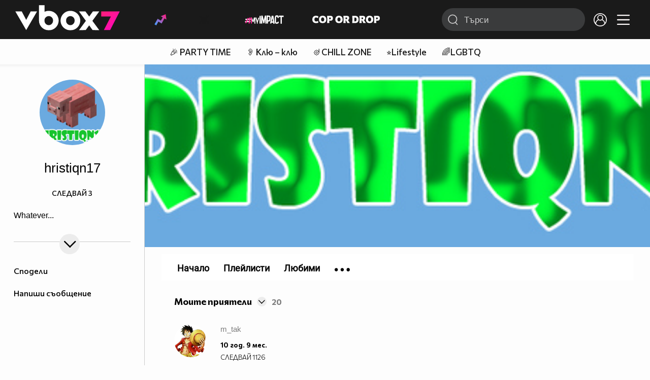

--- FILE ---
content_type: text/html; charset=UTF-8
request_url: https://www.vbox7.com/user:hristiqn17?p=friends
body_size: 44846
content:
<!DOCTYPE html>

<html xmlns="http://www.w3.org/1999/xhtml" xml:lang="bg" lang="bg" data-cast-api-enabled="true">

    <head>
					<title>Приятели на hristiqn17 - Vbox7</title>
            <meta name="title" content="Приятели на hristiqn17 - Vbox7" />
				<meta name="_token" content="IRoRSaFoCPNYv4uv8PmBavOiNkoI0k2SxUEzb3ry" />
		<meta name="csrf-token" content="IRoRSaFoCPNYv4uv8PmBavOiNkoI0k2SxUEzb3ry" />
        <meta http-equiv="content-type" content="text/html;charset=utf-8" />

		
					<meta name="title" content="Съдържание на hristiqn17" />
<meta property="og:site_name" content="vbox7.com" />
<meta property="og:title" content="Канал на hristiqn17" />
<meta property="og:description" content="Съдържание на hristiqn17" />
<meta property="og:image" content="https://i49.vbox7.com/a/ddd/hristiqn17_dddb5f88_0.jpg?cb=1768406639" />
<meta property="og:image:width" content="1280" />
<meta property="og:image:height" content="720" />
<meta property="og:url" content="https://www.vbox7.com/user:hristiqn17?p=friends" />
<meta property="fb:app_id" content="131224700412990">
<meta property="og:type" content="website" />		
		<link href="https://vbox7.com/favicon.ico" id="favicon" rel="shortcut icon" />
		<link rel="apple-touch-icon" href="https://vbox7.com/favicon.ico"/>

        <meta name="viewport" content="width=device-width, initial-scale=1.0, maximum-scale=1.0, user-scalable=0, minimal-ui" />
        <meta name="apple-itunes-app" content="app-id=802819619" />
        <meta name="google-play-app" content="app-id=com.vbox7" />

        <meta name="theme-color" content="#19191b" />
        <meta name="mobile-web-app-capable" content="yes" />
        <meta name="google-site-verification" content="HhybBT1X7wIE1E13C2DXUxspea-Crm4AiNjeZJnjrDk" />
		<meta name="google-site-verification" content="MgxJsg4zRuxri2d-lLpv70iUGBrh3WNzyQNwVbKMOVw" />
		<meta name="google-site-verification" content="2E0rGjJnTbRrBKysU9h8HDmSeT2YVYLfZypA9iPzioo" />

		<meta name="facebook-domain-verification" content="kc19p3xzgwnk2efqns4fxylne9grbi" />

        <link rel="preconnect" href="https://fonts.googleapis.com">
        <link rel="preconnect" href="https://fonts.gstatic.com" crossorigin>
        <link href="https://fonts.googleapis.com/css2?family=Commissioner:wght@300;500;600;700;800&display=swap" rel="stylesheet">
        <link rel="stylesheet" type="text/css" media="screen" href="https://i49.vbox7.com/assets/css/app.css?v=635ee48402" />

		<link rel="stylesheet" type="text/css" media="screen" href="https://i49.vbox7.com/assets/css/vbox/settings.css?v=635ee48402" />
        <link href="https://i49.vbox7.com/assets/css/vbox/socialshare/arthref.min.css?v=635ee48402" rel="stylesheet" type="text/css" />

        <script src="https://i49.vbox7.com/assets/libs/jquery-3.4.1.min.js?v=635ee48402"></script>
        <script src="https://i49.vbox7.com/assets/libs/jquery-migrate-1.1.0.min.js?v=635ee48402"></script>
        <script src="https://i49.vbox7.com/assets/libs/jquery-ui-1.11.4.min.js?v=635ee48402"></script>
        <script type="text/javascript" src="https://imasdk.googleapis.com/js/sdkloader/ima3.js"></script>
<!--		<script async='async' src='https://www.googletagservices.com/tag/js/gpt.js'></script>-->

        <script src="https://i49.vbox7.com/assets/js/vbox/templates.js?v=635ee48402"></script>
        <script src="https://i49.vbox7.com/assets/js/vbox/ajax-events.js?v=635ee48402"></script>
        <script src="https://i49.vbox7.com/assets/js/vbox/frontend-events.js?v=635ee48402"></script>
		<script src="https://i49.vbox7.com/assets/js/vbox/functions.js?v=635ee48402"></script>
		<script src="https://i49.vbox7.com/assets/js/vbox/ajax-functions.js?v=635ee48402"></script>
		<script src="https://i49.vbox7.com/assets/js/vbox/frontend-functions.js?v=635ee48402"></script>
		<script src="https://i49.vbox7.com/assets/js/vbox/jquery.cookie.js?v=635ee48402"></script>
        <script src="https://i49.vbox7.com/assets/js/vbox/init.js?v=635ee48402"></script>
        <script src="https://i49.vbox7.com/assets/js/svg_sprite.js"></script>


		<!-- >>>>>> VBOX PLAYER  -->
		<link href="https://i49.vbox7.com/assets/css/vbox/vboxplayer/vboxcontextmenu.min.css?v=635ee48402" rel="stylesheet" type="text/css" />
		<link href="https://i49.vbox7.com/assets/css/vbox/vboxplayer/vboxmediaplayer.base.v2.min.css?v=635ee48402" rel="stylesheet" type="text/css" />
		<link href="https://i49.vbox7.com/assets/css/vbox/vboxplayer/themes/slickblack/vbox.slickblack.min.css?v=635ee48402" rel="stylesheet" type="text/css" />

		<script src="https://i49.vbox7.com/assets/js/vbox/vboxplayer/jquery-ui-1.10.0.custom.min.js?v=635ee48402"></script>
		<script src="https://i49.vbox7.com/assets/js/vbox/vboxplayer/jquery.ui.touch-punch.min.js?v=635ee48402"></script>
		<script src="https://i49.vbox7.com/assets/js/vbox/vboxplayer/jquery.vboxcontextmenu.min.js?v=635ee48402"></script>
		<script src="https://i49.vbox7.com/assets/js/vbox/vboxplayer/shaka-player.compiled.js?v=635ee48402"></script>
		<script src="https://i49.vbox7.com/assets/js/vbox/vboxplayer/platform.js?v=635ee48402"></script>
		<script src="https://i49.vbox7.com/assets/js/vbox/vboxplayer/jquery.vboxmediaplayer.v7.min.js?v=635ee48402"></script>

		<script src="https://i49.vbox7.com/assets/libs/socialshare/socialShare.min.js?v=635ee48402"></script>
        <script type="text/javascript" src="https://i49.vbox7.com/assets/js/vbox/sticky.addapted.js?v=635ee48402"></script>
                    <script type="text/javascript" src="https://i49.vbox7.com/assets/js/vbox/quizes.js?v=635ee48402"></script>
        		<script src="https://m.netinfo.bg/assets/richMedia.js?v=19"></script>


		<!-- <<<<<< VBOX PLAYER  -->



		<script type="text/javascript">
			var nua = navigator.userAgent;
			var is_android = (nua.indexOf('Android ') > -1);
			var is_ios = (nua.match(/iPad|iPhone|iPod/g) ? true : false);
			if(is_ios){
							}

			//global params
			var globalLoginUser = null;
			var globalLoginUserId = null;
			var globalLoginAvatarURL = '';

//			document.domain = "vbox7.com"

			var gtmPageData = {
				'page-url': '%2Fuser%3Ahristiqn17%3Fp%3Dfriends',
				'is-logged': '',
				'ses-id': "jCr7hBQhSnjweHd7nwumgRF9MKWyfZ7I2FALfsYg",
				'puc-id': "8fea7e24c5d08190980e680f21dc6f7b",
				'user-id': null,
				'pos-from': "",
				'register-dt': '',
				'last-login-dt': '',
			}

			"'article aside footer header nav section time'".replace(/\w+/g, function (n) {
				document.createElement(n)
			});

			var itemTitle = '';
        </script>

		<link rel="manifest" href="https://i49.vbox7.com/assets/manifest.json?v=635ee48402" />

		<link rel="icon" type="image/png" href="https://i49.vbox7.com/assets/icons/16.png" sizes="16x16" />
		<link rel="icon" type="image/png" href="https://i49.vbox7.com/assets/icons/32.png" sizes="32x32" />
		<link rel="icon" type="image/png" href="https://i49.vbox7.com/assets/icons/96.png" sizes="96x96" />
		<link rel="icon" type="image/png" href="https://i49.vbox7.com/assets/icons/192.png" sizes="192x192" />

		<link rel="apple-touch-icon" href="https://i49.vbox7.com/assets/icons/120.png" />
		<link rel="apple-touch-icon" sizes="180x180" href="https://i49.vbox7.com/assets/icons/180.png" />
		<link rel="apple-touch-icon" sizes="152x152" href="https://i49.vbox7.com/assets/icons/152.png" />
		<link rel="apple-touch-icon" sizes="167x167" href="https://i49.vbox7.com/assets/icons/167.png" />
		<script> var requestUriJsOneSignal = '%2Fuser%3Ahristiqn17%3Fp%3Dfriends';</script>
		<script src="https://cdn.onesignal.com/sdks/OneSignalSDK.js" async></script>
		<script src="https://i49.vbox7.com/assets/js/vbox/onesignal.js?v=635ee48402"></script>
		<!-- Google Tag Manager -->

		<script>(function (w, d, s, l, i) {
				w[l] = w[l] || [];
				w[l].push({'gtm.start':
							new Date().getTime(), event: 'gtm.js'});
				var f = d.getElementsByTagName(s)[0],
						j = d.createElement(s), dl = l != 'dataLayer' ? '&l=' + l : '';
				j.async = true;
				j.src =
						'https://www.googletagmanager.com/gtm.js?id=' + i + dl;
				f.parentNode.insertBefore(j, f);
			})(window, document, 'script', 'dataLayer', 'GTM-TPBVX2');</script>

		<!-- End Google Tag Manager -->
        
					    <link href="https://i49.vbox7.com/assets/css/vbox/old/v7.css?v=635ee48402" rel="stylesheet" type="text/css" />
            <link rel="canonical" href="https://www.vbox7.com/user:hristiqn17" />
        <meta name="description" content="Вижте всички клипове и статии от hristiqn17 във Vbox7" />
    		
                
    </head>

    <body>
        <noscript>
            <iframe src="https://www.googletagmanager.com/ns.html?id=GTM-TPBVX2"
                    height="0" width="0" style="display:none;visibility:hidden"></iframe></noscript>
        <div class="site-container ">

            <!-- header-container -->
            <header>

					                    <div class="top-row project">
<!--                    <div class="top-row"> -->
                        <a class="logo" href="/"><img src="https://i49.vbox7.com/design/logo/vbox-logo99.svg" alt="VBox7 logo" title="VBox7 - най-големият сайт за видео забавление"></a>
                        <nav class="main-topics">
                            <a href="/trending" class="" ><svg class="icon trending-light-grad"><use xlink:href="#trending_light_grad"></use></svg>  <span>Trending</span></a>
                            <a href="/quizbox" class="" ><svg class="icon quizbox"><use xlink:href="#quizbox"></use></svg> <span>Quizbox</span></a>
                            <a href="/myimpact"><img class="myimpact-nav" width="400" src="https://i49.vbox7.com/design/projects/eu/myimpact/myimpact-h-white-pink.svg" alt="MyImpact" /></a>
                            <a href="/copordrop"><img class="copordrop-nav" width="400" src="https://i49.vbox7.com/design/projects/eu/copordrop/copordrop_logo.svg" alt="Cop Or Drop" /></a>
                        </nav>

                    <div class="searchnav">
                        <a class="search-panel-btn hidden-dt" href="#">
                            <svg class="icon search-stroke"><use xlink:href="#search_outline"></use></svg>
                        </a>
                        <form class="search" action="/search">
                            <div class="search-icon-dt hidden-mb">
                                <svg class="icon search-stroke"><use xlink:href="#search_outline"></use></svg>
                            </div>
                            <svg class="icon arrow-left  hidden-dt"><use xlink:href="#arrow-prev"></use></svg>
                            <input required id="vbox_q_dt" name="vbox_q" type="text" value="" placeholder="Търси"  autocomplete="off"  maxlength="255">
                                <button class="search-btn" title="Search" type="submit"></button>
                                <svg class="icon clear-search"><use xlink:href="#x"></use></svg>
                                <div class="autocomplete-res-container"></div>
                        </form>
                    </div>
                    <nav class="main-nav">
                                                                        <a href="/login">
                            <svg class="icon profile"><use xlink:href="#profile"></use></svg>
                        </a>
                        
                        <a class="drop-trgr" data-id="hamburger-nav" href="#">
                            <svg class="icon x close"><use xlink:href="#x"></use></svg>
                            <svg class="icon hamburger"><use xlink:href="#hamburger"></use></svg>
                        </a>

                        <div class="drop-menu" id="notifications">
                            <div class="moreLoadingBox-small">
                                <svg class="circular" viewBox="25 25 50 50">
                                    <circle class="path" cx="50" cy="50" r="15" fill="none" stroke-width="3" stroke-miterlimit="10"/>
                                </svg>
                            </div>
                        </div>
                                                <div class="drop-menu" id="hamburger-nav">
    <section>
        <a href="/trending"><svg class="icon trending_simp"><use xlink:href="#trending_light_grad"></use></svg> <span>Trending</span></a>
        <a href="/quizbox"><svg class="icon quizbox"><use xlink:href="#quizbox"></use></svg> <span>Quizbox</span></a>
        <a href="/myimpact"><img class="myimpact-nav" width="400" src="https://i49.vbox7.com/design/projects/eu/myimpact/myimpact-h-white-pink.svg" alt="MyImpact" /></a>
        <a href="/copordrop"><img class="copordrop-nav" width="400" src="https://i49.vbox7.com/design/projects/eu/copordrop/copordrop_logo.svg" alt="Cop Or Drop" /></a>
        <a href="/topic/partytime"><span class="icon">🎉</span> <span>Party time</span></a>
        <a href="/topic/kluklu"><span class="icon">👂</span> <span>Клю – клю</span></a>
        <a href="/topic/chillzone"><span class="icon">🪀</span> <span>Chill zone</span></a>
        <a href="/topic/lifestyle"><span class="icon">⭐</span> <span>Lifestyle</span></a>
        <a href="/topic/LGBTQ"><span class="icon">🌈</span> <span>LGBTQ</span></a>
        <a href="/topic/MentalHealth"><span class="icon">🙏</span> <span>Mental health</span></a>
        <a href="/topic/sex"><span class="icon">🍆</span> <span>Sex</span></a>
        <a href="/topic/beautynews"><span class="icon">💄</span> <span>Beauty</span></a>
        <a href="/topic/fashionnews"><span class="icon">👠</span> <span>Fashion</span></a>
        <a href="/topic/moviesseries"><span class="icon">🎬</span> <span>Movie time</span></a>
        <a href="/topic/musicnews"><span class="icon">🎶</span> <span>Music </span></a>
        <a href="/topic/sportnews"><span class="icon">⚽</span> <span>Sport</span></a>
        <a href="/topic/booksnews"><span class="icon">📚</span> <span>Books</span></a>
        <a href="/topic/travelnews"><span class="icon">🛩</span> <span>Travel</span></a>
        <a href="/topic/gamingnews"><span class="icon">🎮</span> <span>Gaming</span></a>
        <a href="/topic/technologiesnews"><span class="icon">💻</span> <span>Тechnologies</span></a>

    </section>
    <section>
        <p class="sect-tit">Следвайте ни</p>
        <a target="_blank" href="https://www.tiktok.com/@vbox7official"><svg class="icon tiktok_outline"><use xlink:href="#tiktok_outline"></use></svg> <span>TikTok</span></a>
        <a target="_blank" href="https://www.instagram.com/vbox7official/?hl=bg"><svg class="icon instagram_outline"><use xlink:href="#instagram_outline"></use></svg> <span>Instagram</span></a>
        <a target="_blank" href="https://www.facebook.com/Vbox7com"><svg class="icon fb_outline"><use xlink:href="#fb_outline"></use></svg> <span>Facebook</span></a>
    </section>
    <section>
        <!--<a target="_blank" href="https://www.vbox7.com/groups/list/"><svg class="icon groups"><use xlink:href="#groups"></use></svg> <span>Групи</span></a>-->
        <a href="/toc">Общи условия</a>
        <a href="/manifesto">Кодекс</a>
    </section>
    <section>
        <p class="sect-tit">Свали от</p>
        <a href="https://play.google.com/store/apps/details?id=com.vbox7"><svg class="icon googleplaystore_outline"><use xlink:href="#googleplaystore_outline"></use></svg><span>Google Play</span></a>
        <a href="https://itunes.apple.com/bg/app/vbox7.com/id802819619"><svg class="icon apple_outline"><use xlink:href="#apple_outline"></use></svg><span>App Store</span></a>
        <a href="https://appgallery.cloud.huawei.com/marketshare/app/C101463961"><svg class="icon huawei_outline"><use xlink:href="#huawei_outline"></use></svg><span>AppGallery</span></a>
    </section>
    <section>
        <p class="sect-tit"><a href="/privacynotice">Политика за поверителност</a></p>
        <a onclick="googlefc.callbackQueue.push({'CONSENT_DATA_READY': () => googlefc.showRevocationMessage()});" href="javascript:;">Поверителност</a>
        <a target="_blank"  href="https://www.netinfocompany.bg/gdpr/">GDPR Инфо</a>
        <a id="trigger-onesignal" href="#">Известия</a>
    </section>
    <section>
        <a target="_blank"  href="https://netinfocompany.bg/">За нас</a>
        <a target="_blank" href="http://www.netinfocompany.bg/media-kit/vbox7com-91">За реклама</a>
        <a href="/contact">Контакт</a>
        <a href="/help">Помощ</a>
        <a href="https://blog.vbox7.com/">VBox7 блог</a>
    </section>
</div>
                    </nav>
                </div>



                <nav class="sub-nav row-mb hidden hidden-mb" id="subNavigation">
                    <div class="home-cnt">
                        <a href="/" class="">
                            <i class="icon-home-filled"></i>
                        </a>
                    </div>

                    <div>
                        <a href="/followed" class="">
                                                        Следвай
                                                    </a>
                    </div>
                    <div class="hidden-mb">
                                            </div>

                </nav>

            </header>
                            <div class="hot-topics-row">
                    <nav>
<!--					<a href="/top2022vbox">🔝 Топ 100 видеа 2022</a>
                        <a href="/top2022articles">🔝 Топ 100 articles 2022</a>-->
                                                <a href="/topic/partytime">🎉 PARTY TIME</a>
                                                <a href="/topic/kluklu">👂 Клю – клю</a>
                                                <a href="/topic/chillzone">🪀CHILL ZONE</a>
                                                <a href="/topic/lifestyle">⭐Lifestyle</a>
                                                <a href="/topic/LGBTQ">🌈LGBTQ</a>
                                            </nav>
                </div>
                        <div class="player-content">
                <div class="video-player" tabindex="-1">
                    <div class="main-video-player-frame">
                        <div class="main-video-player-cont">
							<div>
								<video id="html5player" playsinline crossorigin="anonymous">
								</video>
							</div>
                        </div>
                    </div>
                </div>
                <section class="video-playlist-container"></section>
            </div>


            <!-- end header -->

            <div class="content">
                <div class="main-ajx"  id="item-ajx"><!-- the only wrapper needed for lvl 2  -->
                    <script src="https://i49.vbox7.com/assets/js/vbox/openItemSamePage.js?v=635ee48402"></script>

                    <script>
                            var googletag = googletag || {};
                            googletag.cmd = googletag.cmd || [];
                    </script>
                </div>

                <div class="main-native" id="native">
                    
	<div class="usr-grid">
		<div class="left-col">
	<div class="1 user-header">
		<div class="top-fix-cont" style="background-image: linear-gradient(rgba(0,0,0,.70) 0, rgba(0,0,0,.70) 53px , transparent 50%),  url('https://i49.vbox7.com/bgr/profilebann/350/profile_3504616_1.jpg?cache=1358696538')">
				<div class="left-col">
					<a id="vnav-trg" class="hidden-dt" href="#"><i class="icon-ham-btn"></i></a>
					<h1 class="logo-cont"><a title="VBOX7" href="/"><span class="logo-txt">VBOX7</span><img src="https://i49.vbox7.com/design/mobile3/vbox7-logow-24.svg" alt="VBox7 logo" title="Vbox7" width="98" height="24" /></a></h1>
				</div>
				<div class="right-col">
					<nav class="def-nav">
						<ul>
							<li><a href="/search"><i class="icon-search"></i></a></li>
							<li class="upload-btn"><a href=""><i class="icon-upload"></i></a></li>
							<li><a data-id="chnl-opt-menu" class="chnl-opt drop-trgr" style="cursor:pointer;"><i class="icon-more"></i></a></li>
						</ul>
						<div id="chnl-opt-menu" class="drop-menu">
															<div class="sect">
									<a class="popup-share" data-link="/user:hristiqn17"><i class="icon-share"></i><span>Сподели</span></a>
									<a href="/pm/send/?usr=hristiqn17"><i class="icon-message"></i><span>Напиши съобщение</span></a>
																	</div>
													</div>


					</nav>
				</div>
			</div>
	</div>
	<section class="vip-about sect">
		<h2><i class="avatar-simp small icon-crtg" style="background-image: url(' https://i49.vbox7.com/a/ddd/hristiqn17_dddb5f88_1.jpg')"></i> <span>hristiqn17</span>
                                </h2>
		<div class="desc">
			Whatever...
		</div>
		<div class="collapsed-toggle" id="descr_long" >
			
			<div>
							</div>
		</div>
		<a class="toggle-trigger collapsed-trig hidden-mb circ-tgl-sm btm" href="#" data-id="descr_long"><i class="icon-open"></i><i class="icon-closed"></i></a>
		<div class="flex-cont">
			<a class="toggle-trigger collapsed-trig hidden-dt" href="#" data-id="descr_long">Инфо</a>
			<div class="foll-wr follow" data-userid="3504616">
				<span class="foll-txt">Следвай</span>
				<span class="num">3</span>
			</div>
					</div>
	</section>
	
	</div>
		<div class="major-col">
			<div class="banner-wrap">
				<img src="https://i49.vbox7.com/bgr/profilebann/350/profile_3504616_1.jpg?cache=1358696538" />
			</div>

						<section class="feed grid-dt">
	<div class="title-cont">	
		<div class="left drop-wrap">
			<a href="" data-id="type-vid" class="drop-trgr">
				<h2 data-id="type-vid" class="drop-selected">
												Моите приятели
											</h2>
				<div class="circ-tgl-xs">
					<i class="icon-open"></i>
					<i class="icon-closed"></i>
				</div>
			</a>						
			<div id="type-vid" class="drop-menu btm">
				<a class="active" href="/user:hristiqn17?p=friends">
					<span>Моите приятели</span>
				</a>
				<a class="" href="/user:hristiqn17?p=iam_friend">
					<span>Добавили ме като приятел</span>
				</a>
			</div>
			<span class="num hidden-mb">20</span>
		</div>
	</div>
			<div class="section-container column-mb">
			 
									<div class="channel-card">
	<a class="flex-cont"  href="\user:m_tak">
		<div class="avatar-cont">
			<i class="icon-crtg" style="background-image: url(' https://i49.vbox7.com/a/cab/m_tak_cab11c41_1.jpg')"></i>
		</div>
		<div class="info-cont">
			<h4>m_tak</h4>
							<h5>10 год. 9 мес.</h5>
						<div class="channel-info-subscr">
				<div class="foll-wr follow" data-userid="1040551">
				<span class="foll-txt">Следвай</span>
				<span class="num">1126</span>
			</div>
				
			</div>
		</div>
	</a>
</div>							 
									<div class="channel-card">
	<a class="flex-cont"  href="\user:dani_sladurankata1">
		<div class="avatar-cont">
			<i class="icon-crtg" style="background-image: url(' https://i49.vbox7.com/a/c44/dani_sladurankata1_c44c84c0_1.jpg')"></i>
		</div>
		<div class="info-cont">
			<h4>dani_sladurankata1</h4>
							<h5>11 год. 9 мес.</h5>
						<div class="channel-info-subscr">
				<div class="foll-wr follow" data-userid="4546188">
				<span class="foll-txt">Следвай</span>
				<span class="num">0</span>
			</div>
				
			</div>
		</div>
	</a>
</div>							 
									<div class="channel-card">
	<a class="flex-cont"  href="\user:nomercyyy">
		<div class="avatar-cont">
			<i class="icon-crtg" style="background-image: url(' https://i49.vbox7.com/a/banned_1.jpg')"></i>
		</div>
		<div class="info-cont">
			<h4>nomercyyy</h4>
							<h5>11 год. 9 мес.</h5>
						<div class="channel-info-subscr">
				<div class="foll-wr follow" data-userid="1284965">
				<span class="foll-txt">Следвай</span>
				<span class="num">187</span>
			</div>
				
			</div>
		</div>
	</a>
</div>							 
									<div class="channel-card">
	<a class="flex-cont"  href="\user:zloto966">
		<div class="avatar-cont">
			<i class="icon-crtg" style="background-image: url(' https://i49.vbox7.com/a/dae/zloto966_dae36105_1.jpg')"></i>
		</div>
		<div class="info-cont">
			<h4>zloto966</h4>
							<h5>11 год. 9 мес.</h5>
						<div class="channel-info-subscr">
				<div class="foll-wr follow" data-userid="3190636">
				<span class="foll-txt">Следвай</span>
				<span class="num">108</span>
			</div>
				
			</div>
		</div>
	</a>
</div>							 
									<div class="channel-card">
	<a class="flex-cont"  href="\user:monster1337">
		<div class="avatar-cont">
			<i class="icon-crtg" style="background-image: url(' https://i49.vbox7.com/a/f48/milko0o0o_f48d13b6_1.jpg')"></i>
		</div>
		<div class="info-cont">
			<h4>monster1337</h4>
							<h5>12 год. 3 седм.</h5>
						<div class="channel-info-subscr">
				<div class="foll-wr follow" data-userid="2689934">
				<span class="foll-txt">Следвай</span>
				<span class="num">10</span>
			</div>
				
			</div>
		</div>
	</a>
</div>							 
									<div class="channel-card">
	<a class="flex-cont"  href="\user:holyangel">
		<div class="avatar-cont">
			<i class="icon-crtg" style="background-image: url(' https://i49.vbox7.com/a/933/holyangel_93386c42_1.jpg')"></i>
		</div>
		<div class="info-cont">
			<h4>holyangel</h4>
							<h5>12 год. 2 мес.</h5>
						<div class="channel-info-subscr">
				<div class="foll-wr follow" data-userid="3783145">
				<span class="foll-txt">Следвай</span>
				<span class="num">1</span>
			</div>
				
			</div>
		</div>
	</a>
</div>							 
									<div class="channel-card">
	<a class="flex-cont"  href="\user:desper">
		<div class="avatar-cont">
			<i class="icon-crtg" style="background-image: url(' https://i49.vbox7.com/a/5be/desper_5be98683_1.jpg')"></i>
		</div>
		<div class="info-cont">
			<h4>desper</h4>
							<h5>12 год. 4 мес.</h5>
						<div class="channel-info-subscr">
				<div class="foll-wr follow" data-userid="4382531">
				<span class="foll-txt">Следвай</span>
				<span class="num">10</span>
			</div>
				
			</div>
		</div>
	</a>
</div>							 
									<div class="channel-card">
	<a class="flex-cont"  href="\user:blackviperz">
		<div class="avatar-cont">
			<i class="icon-crtg" style="background-image: url(' https://i49.vbox7.com/a/606/blackviperz_606a4bbe_1.jpg')"></i>
		</div>
		<div class="info-cont">
			<h4>blackviperz</h4>
							<h5>12 год. 5 мес.</h5>
						<div class="channel-info-subscr">
				<div class="foll-wr follow" data-userid="4371391">
				<span class="foll-txt">Следвай</span>
				<span class="num">160</span>
			</div>
				
			</div>
		</div>
	</a>
</div>							 
									<div class="channel-card">
	<a class="flex-cont"  href="\user:kaloain_05official">
		<div class="avatar-cont">
			<i class="icon-crtg" style="background-image: url(' https://i49.vbox7.com/a/7d9/kaloain_05official_7d9e6119_1.jpg')"></i>
		</div>
		<div class="info-cont">
			<h4>kaloain_05official</h4>
							<h5>13 год. 3 седм.</h5>
						<div class="channel-info-subscr">
				<div class="foll-wr follow" data-userid="3960672">
				<span class="foll-txt">Следвай</span>
				<span class="num">3</span>
			</div>
				
			</div>
		</div>
	</a>
</div>							 
									<div class="channel-card">
	<a class="flex-cont"  href="\user:doomer_skills">
		<div class="avatar-cont">
			<i class="icon-crtg" style="background-image: url(' https://i49.vbox7.com/a/669/doomer_skills_669338d5_1.jpg')"></i>
		</div>
		<div class="info-cont">
			<h4>doomer_skills</h4>
							<h5>13 год. 2 мес.</h5>
						<div class="channel-info-subscr">
				<div class="foll-wr follow" data-userid="3725412">
				<span class="foll-txt">Следвай</span>
				<span class="num">2</span>
			</div>
				
			</div>
		</div>
	</a>
</div>							 
									<div class="channel-card">
	<a class="flex-cont"  href="\user:forr_cross">
		<div class="avatar-cont">
			<i class="icon-crtg" style="background-image: url(' https://i49.vbox7.com/a/019/forr_cross_019ae217_1.jpg')"></i>
		</div>
		<div class="info-cont">
			<h4>forr_cross</h4>
							<h5>13 год. 2 мес.</h5>
						<div class="channel-info-subscr">
				<div class="foll-wr follow" data-userid="3604775">
				<span class="foll-txt">Следвай</span>
				<span class="num">8</span>
			</div>
				
			</div>
		</div>
	</a>
</div>							 
									<div class="channel-card">
	<a class="flex-cont"  href="\user:rendy_orton12345">
		<div class="avatar-cont">
			<i class="icon-crtg" style="background-image: url(' https://i49.vbox7.com/a/4a2/rendy_orton12345_4a23e324_1.jpg')"></i>
		</div>
		<div class="info-cont">
			<h4>rendy_orton12345</h4>
							<h5>13 год. 2 мес.</h5>
						<div class="channel-info-subscr">
				<div class="foll-wr follow" data-userid="2596170">
				<span class="foll-txt">Следвай</span>
				<span class="num">3</span>
			</div>
				
			</div>
		</div>
	</a>
</div>							 
									<div class="channel-card">
	<a class="flex-cont"  href="\user:haruka">
		<div class="avatar-cont">
			<i class="icon-crtg" style="background-image: url(' https://i49.vbox7.com/a/356/haruka_356f02c0_1.jpg')"></i>
		</div>
		<div class="info-cont">
			<h4>haruka</h4>
							<h5>13 год. 2 мес.</h5>
						<div class="channel-info-subscr">
				<div class="foll-wr follow" data-userid="3601655">
				<span class="foll-txt">Следвай</span>
				<span class="num">2</span>
			</div>
				
			</div>
		</div>
	</a>
</div>							 
									<div class="channel-card">
	<a class="flex-cont"  href="\user:gabito852">
		<div class="avatar-cont">
			<i class="icon-crtg" style="background-image: url(' https://i49.vbox7.com/a/95f/gabito852_95fce676_1.jpg')"></i>
		</div>
		<div class="info-cont">
			<h4>gabito852</h4>
							<h5>13 год. 3 мес.</h5>
						<div class="channel-info-subscr">
				<div class="foll-wr follow" data-userid="2773851">
				<span class="foll-txt">Следвай</span>
				<span class="num">293</span>
			</div>
				
			</div>
		</div>
	</a>
</div>							 
									<div class="channel-card">
	<a class="flex-cont"  href="\user:qq___________________">
		<div class="avatar-cont">
			<i class="icon-crtg" style="background-image: url(' https://i49.vbox7.com/a/465/qq____________________46553037_1.jpg')"></i>
		</div>
		<div class="info-cont">
			<h4>qq___________________</h4>
							<h5>13 год. 4 мес.</h5>
						<div class="channel-info-subscr">
				<div class="foll-wr follow" data-userid="3226016">
				<span class="foll-txt">Следвай</span>
				<span class="num">15</span>
			</div>
				
			</div>
		</div>
	</a>
</div>							 
									<div class="channel-card">
	<a class="flex-cont"  href="\user:mr_vbox7">
		<div class="avatar-cont">
			<i class="icon-crtg" style="background-image: url(' https://i49.vbox7.com/a/527/mr_vbox7_527ca356_1.jpg')"></i>
		</div>
		<div class="info-cont">
			<h4>mr_vbox7</h4>
							<h5>13 год. 4 мес.</h5>
						<div class="channel-info-subscr">
				<div class="foll-wr follow" data-userid="3427136">
				<span class="foll-txt">Следвай</span>
				<span class="num">3</span>
			</div>
				
			</div>
		</div>
	</a>
</div>							 
									<div class="channel-card">
	<a class="flex-cont"  href="\user:commoder">
		<div class="avatar-cont">
			<i class="icon-crtg" style="background-image: url(' https://i49.vbox7.com/a/c6c/commoder_c6c4a5dd_1.jpg')"></i>
		</div>
		<div class="info-cont">
			<h4>commoder</h4>
							<h5>13 год. 5 мес.</h5>
						<div class="channel-info-subscr">
				<div class="foll-wr follow" data-userid="1951250">
				<span class="foll-txt">Следвай</span>
				<span class="num">58</span>
			</div>
				
			</div>
		</div>
	</a>
</div>							 
									<div class="channel-card">
	<a class="flex-cont"  href="\user:chibi_jani">
		<div class="avatar-cont">
			<i class="icon-crtg" style="background-image: url(' https://i49.vbox7.com/a/4f9/chibi_jani_4f98ce3e_1.jpg')"></i>
		</div>
		<div class="info-cont">
			<h4>chibi_jani</h4>
							<h5>13 год. 5 мес.</h5>
						<div class="channel-info-subscr">
				<div class="foll-wr follow" data-userid="3932113">
				<span class="foll-txt">Следвай</span>
				<span class="num">0</span>
			</div>
				
			</div>
		</div>
	</a>
</div>							 
									<div class="channel-card">
	<a class="flex-cont"  href="\user:icko999">
		<div class="avatar-cont">
			<i class="icon-crtg" style="background-image: url(' https://i49.vbox7.com/a/a60/icko999_a6046bce_1.jpg')"></i>
		</div>
		<div class="info-cont">
			<h4>icko999</h4>
							<h5>13 год. 5 мес.</h5>
						<div class="channel-info-subscr">
				<div class="foll-wr follow" data-userid="1480943">
				<span class="foll-txt">Следвай</span>
				<span class="num">50</span>
			</div>
				
			</div>
		</div>
	</a>
</div>							 
									<div class="channel-card">
	<a class="flex-cont"  href="\user:gosho_maniqka">
		<div class="avatar-cont">
			<i class="icon-crtg" style="background-image: url(' https://i49.vbox7.com/a/915/gosho_maniqka_915153c4_1.jpg')"></i>
		</div>
		<div class="info-cont">
			<h4>gosho_maniqka</h4>
							<h5>13 год. 6 мес.</h5>
						<div class="channel-info-subscr">
				<div class="foll-wr follow" data-userid="3509161">
				<span class="foll-txt">Следвай</span>
				<span class="num">6</span>
			</div>
				
			</div>
		</div>
	</a>
</div>										
			<div class="paginationNew">

            <ul class="pagination" role="navigation">

            


            
                


                                                                                        <li class="page-item active"><span>1</span></li>
                                                                                                <li class="page-item"><a class="page-link" href="https://www.vbox7.com/user:hristiqn17?p=friends&amp;page=2">2</a></li>
                                                                                                <li class="page-item"><a class="page-link" href="https://www.vbox7.com/user:hristiqn17?p=friends&amp;page=3">3</a></li>
                                                                                                <li class="page-item"><a class="page-link" href="https://www.vbox7.com/user:hristiqn17?p=friends&amp;page=4">4</a></li>
                                                                                                <li class="page-item"><a class="page-link" href="https://www.vbox7.com/user:hristiqn17?p=friends&amp;page=5">5</a></li>
                                                                        
                            <li class="page-item"><a class="page-link" href="https://www.vbox7.com/user:hristiqn17?p=friends&amp;page=2" rel="next" aria-label="Next »"><svg class="icon arrow-next"><use xlink:href="#arrow-prev"></use></svg></a></li>
                    </ul>
    </div>
		</div>
	</section>			<nav class="btm-fix-nav neg-theme def-nav">
	<ul>
		<li>
			<a class="" href="/user:hristiqn17">
				<i class="avatar-simp xmini icon-crtg" style="background-image: url('https://i49.vbox7.com/a/ddd/hristiqn17_dddb5f88_1.jpg')"></i>
				<span>Начало</span>
			</a>
		</li>

																				<li>
						<a class="" href="/user:hristiqn17?p=playlists">
							<i class="icon-playlist-thin"></i>
							<span>Плейлисти</span>
						</a>
					</li>
															<li class="extend">
						<a class="" href="/user:hristiqn17?p=subscribed">
							<i class="icon-subscribes"></i>
							<span>Последователи</span>
						</a>
					</li>
																																													<li>
						<a class="" href="/user:hristiqn17?p=favorites">
							<i class="icon-favorites"></i>
							<span>Любими</span>
						</a>
					</li>
							
		<li class="drop-wrap hidden-mb">
			<a data-id="channel-more" href="#" class="more-nav drop-trgr">
				<i class="icon-more"></i>
			</a>
			<div id="channel-more" class="drop-menu btm">
				<div class="sect extend">
					<a class="" href="/user:hristiqn17?p=subscribed"><span>Последователи</span></a>
					<a class="" href="/user:hristiqn17?p=likes"><span>Харесани</span></a>
				</div>
				<div class="sect">
					<!--<a href="/user:hristiqn17?p=groups"><span>Групи</span></a>-->
					<a href="/user:hristiqn17?p=friends"><span>Приятели</span></a>
				</div>
				<div class="sect">
					<a href="/user:hristiqn17?p=mycomments"><span>Коментари</span></a>
					<a href="/user:hristiqn17?p=wsubs"><span>Субтитри</span></a>
				</div>

				<div class="sect">
					
									</div>
			</div>
		</li>
	</ul>
</nav>		</div>
		
					<!--<script async src="https://securepubads.g.doubleclick.net/tag/js/gpt.js"></script>-->
<footer class="footer-area">
	<div class="moreLoadingBox">
		<svg class="circular" viewBox="25 25 50 50">
			<circle class="path" cx="50" cy="50" r="15" fill="none" stroke-width="3" stroke-miterlimit="10"/>
		</svg>
	</div>

	<div class="ftr-grd">
		<div class="apps-ar">
			<p class="hidden-dt sect-tit">Свали за</p>
			<img class="hidden-mb" src="https://i49.vbox7.com/design/mobile3/downloadapp_txt_ftr.svg" alt="Изтегли за твоя телефон" width="325" height="52"  loading="lazy"/>
			<div>
			    <a href="https://play.google.com/store/apps/details?id=com.vbox7"><img width="126" height="37" alt="Свали от Google Play" src="https://i49.vbox7.com/design/common/icons/googleplay.png"  loading="lazy"/></a>
			    <a href="https://itunes.apple.com/bg/app/vbox7.com/id802819619"><img width="126" height="37" alt="Свали от Apple Store" src="https://i49.vbox7.com/design/common/icons/appstore.png"  loading="lazy"/></a>
			    <a href="https://appgallery.cloud.huawei.com/marketshare/app/C101463961"><img width="126" height="37" alt="Свали от Huawei AppGallery" src="https://i49.vbox7.com/design/common/icons/appgallery.png"  loading="lazy"/></a>
			</div>
		</div>
		<div class="groups-ar">
<!--			<p><a target="_blank" href="https://www.vbox7.com/groups/list/"><svg class="icon"><use xlink:href="#groups"></use></svg> <span>Групи</span></a></p>-->
			<p><a href="https://www.vbox7.com/toc">Общи условия</a></p>
			<p><a href="https://www.vbox7.com/manifesto">Кодекс</a></p>
		</div>
		<div class="law-ar">
			<p class="sect-tit"><a target="_blank" href="https://blog.vbox7.com/%d0%bf%d0%b0%d1%80%d1%82%d0%bd%d1%8c%d0%be%d1%80%d1%81%d0%ba%d0%b0-%d0%bf%d1%80%d0%be%d0%b3%d1%80%d0%b0%d0%bc%d0%b0-2/">Партньорска програма</a></p>
			<p class="sect-tit"><a href="https://www.vbox7.com/privacynotice">Политика за поверителност</a></p>
			<p><a onclick="googlefc.callbackQueue.push({'CONSENT_DATA_READY': () => googlefc.showRevocationMessage()});" href="javascript:;">Поверителност</a></p>
			<p><a href="https://www.netinfocompany.bg/gdpr/">GDPR Инфо</a></p>
			<p id="trigger-onesignal"><a href="#">Известия</a></p>
		</div>
		<div class="followus-ar">
			<p class="hidden-dt sect-tit">Следвайте ни</p>
			<p><a target="_blank" href="https://www.facebook.com/Vbox7com"><svg class="icon"><use xlink:href="#fb_back"></use></svg> <span>Facebook</span></a></p>
			<p><a target="_blank" href="https://www.instagram.com/vbox7official/?hl=bg"><svg class="icon"><use xlink:href="#instagram"></use></svg> <span>Instagram</span></a></p>
			<p><a target="_blank" href="https://www.tiktok.com/@vbox7official"><svg class="icon tiktok_outline"><use xlink:href="#tiktok_outline"></use></svg> <span>TikTok</span></a></p>
		</div>
		<div class="portfl-ar hidden-mb">
			<p><a href="https://abv.bg/">Abv.bg</a></p>
			<p><a href="https://www.vesti.bg/">Vesti.bg</a></p>
			<p><a href="https://gong.bg/">Gong.bg</a></p>
			<p><a href="https://ohnamama.bg/">Оhnamama.bg</a></p>
			<p><a href="https://www.edna.bg">Edna.bg</a></p>
			<p><a href="https://sinoptik.bg/">Sinoptik.bg</a></p>
			<p><a href="https://grabo.bg/">Grabo.bg</a></p>
			<p><a href="https://www.pariteni.bg/">Pariteni.bg</a></p>
		</div>
		<div class="aboutus-ar">
			<p><a href="https://netinfocompany.bg/">За нас</a></p>
			<p><a href="http://www.netinfocompany.bg/media-kit/vbox7com-91">За реклама</a></p>
			<p><a href="https://www.vbox7.com/contact/">Контакт</a></p>
			<p><a href="https://www.vbox7.com/help/">Помощ</a></p>
			<p><a href="https://blog.vbox7.com/">VBox7 блог</a></p>
		</div>
		<div class="ni-ar hidden-mb">
            <p>&#169; 2026 Всички права запазени. <a class="" href="https://unitedmedia.net/" target="_blank"><img style="margin: 0 0 -.5rem  .5rem" src="https://i49.vbox7.com/design/UN-logo-white-red.svg" width="50" alt="United Media"  loading="lazy"/></a></p>
		</div>
	</div>
</footer>
			</div>





                </div><!-- closes .main-->
                                <!-- do nothing -->
                            </div><!-- closes .content-->
        </div><!-- closes .site-container-->



        <script>
                window.dataLayer = window.dataLayer || [];
                window.dataLayer.push({
                        originalLocation: document.location.pathname +
                                        document.location.search
                });

                if (typeof gtmPageData != 'undefined') {
                        if (typeof gtmItem != 'undefined') {
                                gtmPageData = $.extend(gtmPageData, gtmItem);
                        }

                        
                        dataLayer.push($.extend({
                                'event': 'pageLoadMobile',
                                'pageVersion': 'larabox',
                                'action': 'page-load'
                        }, gtmPageData));

                }
        </script>

        <!-- (C)2000-2014 gemiusAudience / m.vbox7.com / Mobile version -->
        <script type="text/javascript">
                <!--//--><![CDATA[//><!--
                var pp_gemius_identifier = new String('16LrQm_UrMfMPk.m6fzOObRITF3y6xBaakgRyRtUyWH.07');
                // lines below shouldn't be edited
                function gemius_pending(i) {
                        window[i] = window[i] || function () {
                                var x = window[i + '_pdata'] = window[i + '_pdata'] || [];
                                x[x.length] = arguments;
                        };
                }
                ;
                gemius_pending('gemius_hit');
                gemius_pending('gemius_event');
                gemius_pending('pp_gemius_hit');
                (function (d, t) {
                        try {
                                var gt = d.createElement(t), s = d.getElementsByTagName(t)[0], l = 'http' + ((location.protocol == 'https:') ? 's' : '');
                                gt.setAttribute('async', 'async');
                                gt.setAttribute('defer', 'defer');
                                gt.src = l + '://gabg.hit.gemius.pl/xgemius.js';
                                s.parentNode.insertBefore(gt, s);
                        } catch (e) {
                        }
                })(document, 'script');
                //--><!]]>
        </script>
        <div id="popup-share"></div>
                <script>
            window._ain = {
                id: "2991",
                page_type: "landing",
                article_type: "landing",
                trackauto: false
            };
            (function (d, s) {
                var sf = d.createElement(s);
                sf.type = 'text/javascript';
                sf.async = true;
                sf.src = (('https:' == d.location.protocol)
                  ? 'https://d7d3cf2e81d293050033-3dfc0615b0fd7b49143049256703bfce.ssl.cf1.rackcdn.com'
                  : 'http://t.contentinsights.com') + '/stf.js';
                var t = d.getElementsByTagName(s)[0];
                t.parentNode.insertBefore(sf, t);
            })(document, 'script');     
        </script>
        <script>window.tentacles = {apiToken: 'om4uhzb1fc1h0546qstv5f39j3uumf0l'};</script>
        <script src="https://tentacles.smartocto.com/ten/tentacle.js"></script>
    </body>
</html>


--- FILE ---
content_type: application/javascript; charset=utf-8
request_url: https://fundingchoicesmessages.google.com/f/AGSKWxWLlgFS3s2E_mAv3bxGmAXv3aUbSokaUZj9fu8SMv2r33AZxNKbaHzKj0_AP5mFNAHYTGHyzd7GuQlr0LhXzr9lOpG9n_6pshDtSyIvKnN8YFLUG8JKUt9-ytvi9jhBbVzhmB1bdw==?fccs=W251bGwsbnVsbCxudWxsLG51bGwsbnVsbCxudWxsLFsxNzY4NDA2NjQ0LDc2NTAwMDAwMF0sbnVsbCxudWxsLG51bGwsW251bGwsWzddXSwiaHR0cHM6Ly93d3cudmJveDcuY29tL3VzZXI6aHJpc3RpcW4xNyIsbnVsbCxbWzgsIkdQMmFqWlhRQWdjIl0sWzksImVuLVVTIl0sWzI2LCIxMiJdLFsxOSwiMiJdLFsxNywiWzBdIl0sWzI0LCIiXSxbMjUsIltbMzEwODIyNTNdXSJdLFsyOSwiZmFsc2UiXV1d
body_size: -214
content:
if (typeof __googlefc.fcKernelManager.run === 'function') {"use strict";this.default_ContributorServingResponseClientJs=this.default_ContributorServingResponseClientJs||{};(function(_){var window=this;
try{
var OH=function(a){this.A=_.t(a)};_.u(OH,_.J);var PH=_.Zc(OH);var QH=function(a,b,c){this.B=a;this.params=b;this.j=c;this.l=_.F(this.params,4);this.o=new _.bh(this.B.document,_.O(this.params,3),new _.Og(_.Ok(this.j)))};QH.prototype.run=function(){if(_.P(this.params,10)){var a=this.o;var b=_.ch(a);b=_.Jd(b,4);_.gh(a,b)}a=_.Pk(this.j)?_.Xd(_.Pk(this.j)):new _.Zd;_.$d(a,9);_.F(a,4)!==1&&_.H(a,4,this.l===2||this.l===3?1:2);_.Dg(this.params,5)&&(b=_.O(this.params,5),_.fg(a,6,b));return a};var RH=function(){};RH.prototype.run=function(a,b){var c,d;return _.v(function(e){c=PH(b);d=(new QH(a,c,_.A(c,_.Nk,2))).run();return e.return({ia:_.L(d)})})};_.Rk(8,new RH);
}catch(e){_._DumpException(e)}
}).call(this,this.default_ContributorServingResponseClientJs);
// Google Inc.

//# sourceURL=/_/mss/boq-content-ads-contributor/_/js/k=boq-content-ads-contributor.ContributorServingResponseClientJs.en_US.GP2ajZXQAgc.es5.O/d=1/exm=kernel_loader,loader_js_executable/ed=1/rs=AJlcJMwxu1KDYCo_MT4gCPaAdBlhVAdLlg/m=web_iab_tcf_v2_signal_executable
__googlefc.fcKernelManager.run('\x5b\x5b\x5b8,\x22\x5bnull,\x5b\x5bnull,null,null,\\\x22https:\/\/fundingchoicesmessages.google.com\/f\/AGSKWxWA267sw8O8meVDbtogx-mmXaleTSbGbOess5yf-czOcFtBG8ob4UX6SAaYHfsiGFGG20XiU5G0Z9tdYokVDG0J8sQGdEiE7hjluA-75jMlthlrDxn8zqWw3XwpByOZ9-eNB5oGHg\\\\u003d\\\\u003d\\\x22\x5d,null,null,\x5bnull,null,null,\\\x22https:\/\/fundingchoicesmessages.google.com\/el\/AGSKWxVGgBoxeZaIu-QpOWPebwmY5njOxyFtutHrpbQZ9zm_8DJHdm43x9UNboFJfJ5yPczq4tKVUgOt_1O8qrf6Bx_8-ueVu0PIN-2O2hzCf7ATofMZqE8MI4XMxdht5xAFG7Fa-PmbuQ\\\\u003d\\\\u003d\\\x22\x5d,null,\x5bnull,\x5b7\x5d\x5d\x5d,\\\x22vbox7.com\\\x22,1,\\\x22bg\\\x22,null,null,null,null,1\x5d\x22\x5d\x5d,\x5bnull,null,null,\x22https:\/\/fundingchoicesmessages.google.com\/f\/AGSKWxUAAvfvpN9trHixtdtl6yPxv5Mq4yGf4D2F1ITGB1t4k6WcETgrtDxE4fNaAT8FVDHZuxnQbZ3fJmnaJlGGYWU83pN4Y9mX_MVTjSqPb9j9ucxCym4M5hRlKd8UwFD_thD0IyG4ow\\u003d\\u003d\x22\x5d\x5d');}

--- FILE ---
content_type: application/javascript; charset=utf-8
request_url: https://fundingchoicesmessages.google.com/f/AGSKWxVoj6EIKeD2ZgCj-ZSDNVKKrXk9dH4xJHN_AyNHJMm_wTuZPB9NVcCy41CkLcdDeaSPADCRINT4W2syHYrnBZKn9FFLO7zoGQXZ2BShtr2bJ9TcDxd8EaFukJWb_U-l3L58-g37nT22a-mSKW4ErsrFWl9Mh3ORClXNgr3OGXiGD-1WKaS1uZ6oxrxa/_/advdl./rassets1/ads-/adiframem2./topadv..swf?popupiniframe=
body_size: -1290
content:
window['7ca768b8-3212-4088-b3a1-8558c1d96d60'] = true;